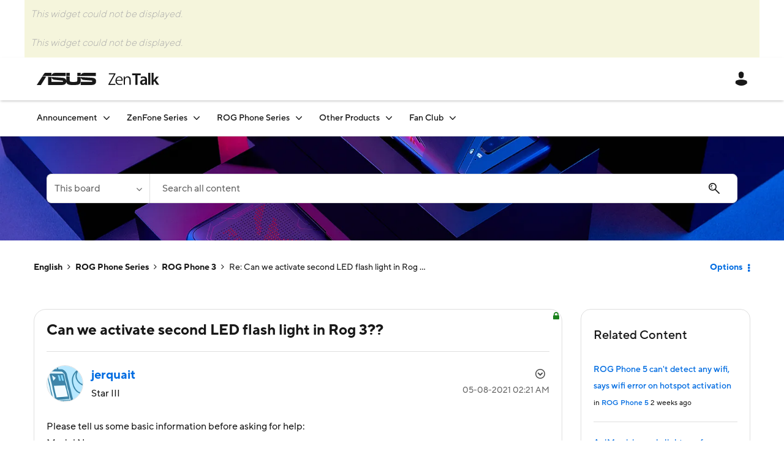

--- FILE ---
content_type: image/svg+xml
request_url: https://zentalk.asus.com/html/assets/globe.svg
body_size: 92
content:
<svg width="14" height="14" viewBox="0 0 14 14" fill="none" xmlns="http://www.w3.org/2000/svg">
<path d="M7 13C10.3137 13 13 10.3137 13 7C13 3.68629 10.3137 1 7 1C3.68629 1 1 3.68629 1 7C1 10.3137 3.68629 13 7 13Z" stroke="#666666" stroke-miterlimit="10"/>
<path d="M7.00005 13C8.90543 13 10.4501 10.3137 10.4501 7C10.4501 3.68629 8.90543 1 7.00005 1C5.09467 1 3.55005 3.68629 3.55005 7C3.55005 10.3137 5.09467 13 7.00005 13Z" stroke="#666666" stroke-miterlimit="10"/>
<path d="M7 1V13" stroke="#666666" stroke-miterlimit="10"/>
<path d="M12.5 5L1.5 5" stroke="#666666" stroke-miterlimit="10"/>
<path d="M12.5 9H1.5" stroke="#666666" stroke-miterlimit="10"/>
</svg>
